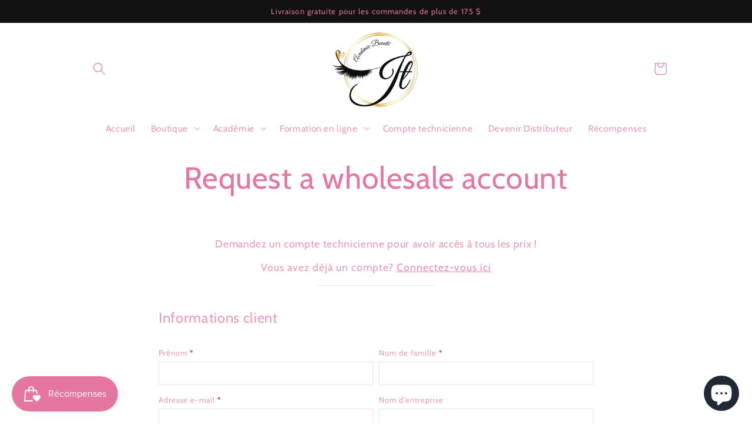

--- FILE ---
content_type: application/x-javascript; charset=utf-8
request_url: https://bundler.nice-team.net/app/shop/status/academiebeautejt.myshopify.com.js?1768912952
body_size: -332
content:
var bundler_settings_updated='1745946853';

--- FILE ---
content_type: application/x-javascript
request_url: https://app.sealsubscriptions.com/shopify/public/status/shop/academiebeautejt.myshopify.com.js?1768912952
body_size: -264
content:
var sealsubscriptions_settings_updated='1675544291';